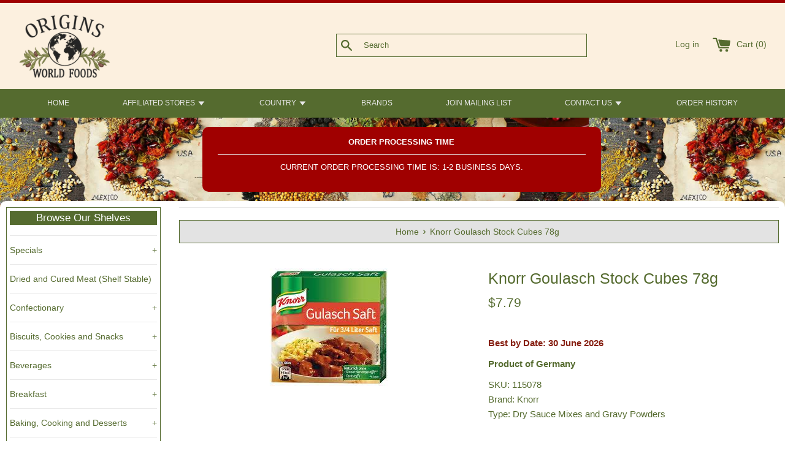

--- FILE ---
content_type: application/javascript; charset=utf-8
request_url: https://searchanise-ef84.kxcdn.com/preload_data.3D3p0P3p6X.js
body_size: 12632
content:
window.Searchanise.preloadedSuggestions=['new arrivals','south africa','cookies biscuits','cadbury dairy milk','south african','german chocolate','galaxy chocolate','christmas crackers','chocolate bar','german food','gluten free','walkers crisps','easter eggs','salad cream','ferrero rocher','german beer','kit kat','jams and spreads','wine gums','robertson’s spice','mr kipling','advent calendar','ritter sport','clotted cream','dairy milk','jaffa cakes','peppermint crisp','christmas pudding','after eight','all gold','christmas cake','mcvities biscuits','red wine','beaded south african','five roses','mince pies','turkish delight','weet bix','ouma rusks','jacobs crackers','white chocolate','quality street','dr oetker','fish paste','fruit cake','british chocolate','dark chocolate','knorr soup','chocolate bars','brown vinegar','nestle smarties','tea bags','black label','curry powder','the belgian','walkers shortbread','tennis biscuits','oval decal','robinsons squash','curry sauce','maize meal','peri peri','cadbury heroes','tim tam','olive oil','dry biltong','selection box','german cookies','bread mix','traditional boerewors','ginger cookies','simba chips','tom smith','wilkin and sons','easter egg','cream soda','hula hoops','mars maltesers','bar one','jelly tots','hot sauce','elizabeth shaw','tin biscuits','meat pies','sugar free','licorice allsorts','black currant','baked beans','orange marmalade','pickled onions','german mustard','cadbury easter eggs','south african flag','ina paarman','black tea','custard cream','rooibos tea','south africa spices','the belgium','custard powder','cadbury crunchie','brown onion','monster munch','mint sauce','walkers oatcakes','lucozade sport','tea towel','hot cross buns','salt and vinegar','digestive biscuit','irn bru','jelly babies','pg tips','yorkshire puddings','rye bread','mini eggs','real german sausages','beaded bracelet','tea bag','chocolate orange','pot noodle','knorr aromat','tayto cheese','pretzel sticks','mustard beer','cadbury mint crisp','of australia','best by february 2022','south african products','pork sausages','milk chocolate','hunters dry','mrs tillys fudge','niederegger marzipan','tomato chutney','passion fruit','worcestershire sauce','best duty','heinz beans','brown onion soup','crosse and blackwell','zergut syrup','chutney chips','asbach brandy','fruit pastilles','romany creams','peach water','hp sauce','futurelife smart food','mango chutney','butter chicken','red cabbage','african key ring','new zealand','nik naks','potjie pot','hot chocolate','branston pickle','so en','mince meat','curry paste','sa flag','thermal box','golden syrup','apricot jam','ketchup chips','beaded letter','curry ketchup','tomato chips','hot curry','buiteman swiss','chocolate cherry','bakers biscuits','tex bar','marzipan stollen','foxs biscuits','sticky toffee pudding','paprika chips','canned soup','100% dark belgium chocolate','peanut butter','pro nutro','milk chocolate digestives','nandos peri-peri','united kingdom','cadbury easter','tayto crisps','gingerbread cookies','potato chips','maggi seasoning','condensed milk','walkers cheese and onion','ginger snaps','hot pickles','pronutro original','fray bentos','biltong spice','black pudding','milka hazelnut','ground coffee','pepper sauce','milky bar','custard creams','brandy butter','odlums coarse wholemeal flour','license plate','german pickles','bisto gravy','oxo cubes','self raising flour','sunlight soap','mini cheddars','weetabix chocolate','fruit cake mix','british sausage','british candy','wheat bix','wellingtons sauce sweet chilli','tomato sauce','british tea','top deck','nandos peri-peri sauces','best duty potjie pot','battenberg cakes','the netherlands','cadbury buttons','alcoholic peach','canned vegetables','brown sauce','ginger bread','dairy milk cadbury','german bread','knorr sauce','scampi fries','ginger biscuits','zoo biscuits','malt vinegar','malt loaf','ice cream','instant coffee','german christmas','cream crackers','ernie els','extra virgin olive oil','chocolate bunny','cadbury fingers','robinsons no added sugar','zoflora concentrated','bakers cream crackers','prawn crackers','bon bon','beaded key ring','nestle peppermint crisp','appletiser sparkling','potato dumplings','breitsamer honig','alcoholic beverages','club milk','pvm bar','mrs tillys','palm oil','lady fingers','shaving cream','cake mix','south african hat','cadbury oreo','maynards wine gums','south mayonnaise','union jack','chocolate biscuit','scone mix','beaded south','schluckwerder plum','malva pudding','lemon curd','king crisps','south africa mayonnaise','cup a soup','party rings','irish cookies','mrs balls chutney','snow balls','marzipan 200g','jacobs cream crackers','dried fruit','robertson’s chicken spice','back oblaten','swizzels squashies','crown national','tom smith crackers','karamalz malt','dr oet','heinz baked beans','caster sugar','original biltong sliced beef steak','laundry soap','lakerol special','spur sauces','marie biscuits','fruit gums','roll on','lemon cream','iwisa 1kg','mrs balls','chocolate liqueurs','hob nobs','cote d’or','honey stick','coffee creamer','sweet chilli','eet sum mor','beaded keyring','cheese and onion','beaded lanyard','mint chocolate','granadilla pulp','casali rum kokos','mango atchar','mixed peel','lady bug','coffee beans','lucozade orange','fig roll','maggi sauce','hug in a mug','salted caramel','iron brew','sea salt','german wine','birds custard','hot cross','mint crisp','mince pie','club orange','durban curry','chilli bite','belgian chocolate','li chocolates','mixed fruit','schweppes lemonade','chocolate sprinkles','poppy seed','terry orange','coles pudding','t shirt','iwisa samp 1kg','mealie meal','candied fruit','dettol liquid','shepherds pie','bar soap','grandma wilds','pakco chili pickle','bon bons','add item 122942','pudding lane','pride biltong','gift card','cadbury egg','nandos pepper','product of scotland','fruit gum','flag it','handy andy','double cream','apple cider','rajah curry','bakewell tarts','mixed spice','orange chocolate','taylors of harrogate','koo beans','roses cordial passion fruit','devon cream','cadbury dairy','cadbury white','prawn cocktail','ginger cake','marrowfat peas','choc kits','iron bru','sausage roll','odlums flour','cadbury flake','german flag','kit kat chunky','milka chocolate','black forest','steak and','pasta sauce','mars bars','yorkshire tea','walkers cheddar','knorr spices','dr soldan','sugar milk chocolate','south africa snacks','ribena blackcurrant','soldan em-eukal','cadbury forest','raspberry syrup','jammie dodgers','raspberry candy','tuc crackers','nairns oatcakes','aunt bessies','ginger beer','bahlsen leibniz','builders tea','shortbread cookies','dipped flake','fruit and nut','lingonberry preserve','plum pudding','german pickle','roses chocolates','bourbon creams','twinings tea','goulash seasonings','sa pride','safari dried fruit','bread dumplings','old speckled hen','fig jam','hungarian paprika','keoghs chips','earl grey','rye flour','cadbury chocolates','nestle south africa','mushy peas','dessert topping','cocoa powder','chocolate biscuits','cherry bakewell','maple syrup','deli crisps','beacon eggs','st dalfour','biltong hooks','nice spicy','ferrero rocher kinder','tip tree','greeting card','orange lucozade','pumpernickel bread','beaded south african letter','bakers tennis doubles','granadilla twist','fish spice','british biscuits','steak and chops','hill biscuits','camphor cream','cadbury bar','white wine','provita biscuits','ornament beaded','branston original pickle','boerewors seasoning','oat cakes','ps bar','crisp bread','kinder egg','mushroom seasoning','thermal shipping','knorr mushroom','brandy beans','imperial leather','cadbury turkish delight','braai salt','colmans sauce','chicken a la king','british brands','jungle oats','snacks south africa','if you','cavendish and harvey','digestive cookies','curly wurly','rum raisin','mi wadi','marzipan cake','kola tonic','chocolate cake','butter cookies','pistachio cream','haggis scottish','german sausages','rich tea biscuits','rice noodles','angel delight','gold cider','bread crumbs','cookies south africa','spotted dick','heinz salad cream','irish tea','cod liver','eccles cakes','mint jelly','violet crumble','pickled onion','vimto squash','loose tea','salt sea','christmas chocolates','the old mill','dominos dominosteine','six gun grill','mister sweets','club mate','rendezvous coffee','kent crisps','canned bread','cadbury south africa','coffee crisp','niederegger christmas','vanilla sugar','patum peperium','moo free','tomato juice','swiss chocolates','creme soda','mr kipling jam tarts','batchelors pasta','tv bar','lion bar','milk bottles','baiser eier','six gun','peppercorn sauce','scottish beer','plain flour','nougat chocolates','filled chocolate','cadbury chocolate','jelly candy','christmas chocolate','funny frisch','steers sauce','nice cookies','time out','walkers prawn','anchovies fish','cadbury eggs','beaded rhino','anthon berg','rock shandy','bitter lemon','poppy seeds','tastic rice','mister sweet','sour cherry','shopping bag','ferrero golden eggs','british flags','border biscuits','marzipan pig','mrs darlingtons','omo washing','haribo cola','water bottle','black forest girl','no sugar','cape malay','creme eggs','christmas cracker','soy sauce','seafood sauce','walkers cheese','bokomo pronutro','robinsons pineapple','maize rice','savanna bottle','cherries chocolate','foxs milk','hot sauces','cadbury biscoff','barley water','chocolate germany','quality street chocolate','selection pack','christmas lebkuchen','pickles garlic','peri peri spice','fanta shokata','nola mayonnaise','robertsons curry','broadway wheels','sauerkraut 810g','canned fruit','cadbury caramel','jacobs kroenung','marshmallow eggs','droste cocoa','cadbury marvellous','aero chocolate','chutney mango','baxters soup','fresh pack','jack daniels','beaded bangle','barry’s tea','ouma boerewors','sour patch','chocolate flakes','cranberry sauce','orange blossom','foxs mint','wellingtons sauce','bounty bar','black cat','frozen products','bar 100g','sorghum porridge','ina paarmans','vegetable soup','super noodles','maynards bassetts wine gums','rowntrees fruit gum','oxo beef','snowflake mix','bassetts liquorice','tartare sauce','choice assorted','hard candy','uncle bens','tin of','nice n spicy','five roses rooibos','cadbury dairy milk easter egg','south african beverages','caramel canned','british of biscuits','caffeine free tea','cadbury bag','fox biscuit','ginger nuts','portuguese seasoning','knorr aromat original seasoning 75g','jelly beans','chicken soup','smokey bacon','coca cola','cadbury fudge','all gold tomato','herman the german','terrys orange chocolate','smoked mackerel','country store','jaffa cake','milky way','germany meat','chocolate ginger','lu cookies','paxo stuffing','uk crisps','bisto powder','cinnamon sticks','nice and spicy','burts crisps mature cheddar and green onion thick cut potato chips 150g','mint imperials','asbach brandy filled','coles christmas pudding','chocolate strawberry','love hearts','blue dragon','dry wors','atora suet','energy bars','cadbury creme','blackcurrant gum','cadbury advent','cookie tin','tea pot','rice pudding','hartleys jelly','stem ginger','branston piccalilli','chocolate drink','simon coll','salad dressing','chocolate easter eggs','coconut milk','coffee candy','malted milk','sunlight dishwashing','cadbury mini rolls','welsh cakes','heinz baked','cookie mix','can milk','chocolate santa','welsh lady','kit kat easter','licorice wheels','beacon marshmallow','am candy','sour candy','syrup of','wine gum case','south africa wine','fitch and leedes blue','christmas soda','dubai chocolate','shipping box','christmas puddings','german stollen','dubai chocolates','wine from south africa','cream stabilizer','chef tomato','product of united kingdom','potato chip','bombay bad boy','fruits candied peel','fanta orange','jacob cookie','roses cordials','chocolate dragon','nandos pepper sauce','snack cadbury','beaded zulu','rum kugeln jamaika','bournville cocoa','lorenz saltletts classic pretzel sticks','balconi coco','vitamalz original','grabower topkuss','pomegranate tea','buttermilk rusk','gift bag','curry in a canned','roses lime','walkers toffee slab','honey nougat','german flour','chocolate fingers','le petit','chocolate slab','asbach chocolate','irish flag','german tin','fish fry','ben shaws','bramley apple','liquor chocolates','farley rusks','marzipan christmas cake','german bag','guylian chocolates','irish candy','decaf coffee','mulled wine','red currant','white star','german alcohol','bende hungarian paprika','niederegger minis','bread sauce','seville orange marmalade','d arbo','hengstenberg barrel 1550g','robertson\'s masterblends','onion soup','usa flag','nestle cream','hellema fourre','british parking','amarula fudge','meat pie','belgium chocolate','sugar cubes','black pepper sauce','teekanne peppermint','grandma wild','castle 90g','mint humbugs','amarula liqueur','chicken spice','walking stick','chocolate buttons','yorkshire pudding','canned meat','sour cream','so gum','chupa chups','northern ireland','flying saucers','fingers covered in dark chocolate','storck merci','tennis biscuit','liver pate','lyle black treacle','dr quendt','barrys irish tea','milk can','aurora bread','brown sugar','honig stick','tablecloth oktoberfest','storz chocolate','all sorts','de ruijter','green tea','novelty tube','fish sauce','cavendish harvey','tea pots','shisanyama seasoning','cadbury easter egg','cadbury snack','raw honey','zoo biscuits south africa','stoney ginger','hazelnut wafer','italian cookies','sparkling wine','irish biscuits','easter candy','german beverages','ouma rusk','walkers salt and vinegar','swedish delicacy','potato pancakes','protein bar','frisco original','rust en stellenbosch','drinking chocolate','jam tart','sour cherries','chai tea','five rose','gold crackers','chocolate hazelnut','walkers shortbread fingers','dishwashing liquid','gut und gunstig','heinz sandwich spread','kuehne pickled silverskin onions','peach chutney','bunny chocolate','loose leaf','marzipan chocolate','milk powder','chocolate eclairs','rum stollen','die cast','nestle milky bar','walkers mince pies','milo powder','wholegrain mustard','glace cherries','nestle after','cartwright and butler','mini rolls','dry lemon','cadbury roses','flash sale','prego sauce','maggi cream of','christmas crackers 8','chocolate filled','spur and french fry dressing','cole’s pudding','cadbury christmas','johnson penaten baby creme','tea bags british','lady preserves lemon','ricola tea','maggi bolognese','box chocolates','fruit mix','for bangers','old forest salami','haribo christmas','muffin mix','weet bix australia','hula hoop','fitch and leedes','cadbury top deck','spur braai sauce','ovaltine chocolate','sugar beans','white sauce','fitch a leedes pink tonic','kinder chocolate','yorkshire teas','5 roses tea','eno fruit','crown national droewors','meat paste','pumpkin seed','massams nougat','marina braai','six scones','south africa candy','citro soda','wilsons toffee','original chutney','impulse body spray','cheese nacks','sticky toffee','pico balla','black olives','south africa flour','wheat pasta','zulu mug','blue riband','wine gums south','black magic','gold biscuits','british brands flag','chakalaka spice','milk easter','farro spaghetti','knorrox stock','knorr dumplings','ouma rusks buttermilk','wire bowls','easter dark','tomato ketchup','jacobs club','sugar free cookie','orange elephant','sa necklace','black treacle','rooibos tea pack of 80 bags','nandos lemon and herb','cheese biscuit','kathi mix','protein bread','sausage seasoning','nescafe gold','chivers marmalade','cream plain flour','bubble gum','lindt chocolates','cream milk','pickled beetroot','potato seasoning','indian style','crunchy nut','schluckwerder marzipan','strawberry rhubarb','springbok rugby','dried fruits','sherbet lemons','chips tyrrells','walkers crisps pack','dundee cake','milka 100g','walkers fruitcake','nola ouma','body wash','canned fish and meat','old jamaica','cadbury mint','wine gum','creme egg','german spaetzle','cadbury chomp','zentis marzipan','golden wonder','nestle milo','quiggins chocolate','potato bake','nestle shreddies','lyles golden syrup','cadbury double decker','dallmayr gold','gugelhupf kuchen','tiptree jelly','coffee filters','heidel advent','cocktail sausages','tunnocks tea cakes','willards flings','product of south africa','funsch pig','rajah mild','strawberry jam','safari drywors','bakers chocolate','crunch 50g','biscuit tin','nyakers ginger snaps','irish chocolate','lemon juice','riegelein bunny','cadbury 5 star','maltabella original','lindt white','choc bis','orange cake','liquorice allsorts','potato dumplings mix','nivea creme','lucky star','powder milk','pie mix','malt drink','thursday cottage','uk flag','soreen loaf','irish chips','egg noodles','roses passion fruit','beaded ornament','bread crumbs 1kg','hunters schnitzel','nestle quality street','bonne maman','caviar spread','vinegar salt','sandwich spread','figgy pudding','sweet chili sauce','house of edinburgh','dutch mix','quince jelly','yorkshire gold','gluten free free','irish bread','fruit cakes','tetley decaf','tikka masala','sausage s','sea salt and pepper','noyan preserve','pommes sauce','rice crackers','british white','mar biscuit','marmite crisps','christmas poppers crackers','cherry jam','thorntons toffee','ritter hazelnuts','toffee crisp','hard sauce','norfolk manor','koo chakalaka','cadbury turkish','walkers toffees','rum balls','strawberry tea','hp sauce original','ceres litchi','mustard pickles','madras curry powder','elderberry syrup','jam jar','marshmallow candy','chocolate no sugar','kitkat chunky','thomy senf','kosher chocolate','mars bar','masala curry','black pepper','colmans horseradish','schweppes lemon','beaded christmas ornament','elderflower syrup','tayto crisp','chocolate spread','salad dressings','british flag','selection box cadbury','chocolate bar 100g milka','baileys irish','monte carlo','happy hippo','wiener schnitzel','brandy sauce','delba protein bread','the belg','mushroom sauce','iced cake','worcester sauce','nice biscuits','corn meal','baileys chocolate','gut and gunstig butter whirl biscuits','assam loose leaf','smoked paprika','cream caramels','boboti spice','iwisa maize','cadbury dairy milk fruit and','tea cakes','lemon meringue','monkey gland sauce','iced cakes','nandos hot','marzipan niederegger','sweet and sour','devon custard','white asparagus','breakfast biscuits','cake chocolate','beef bourguignon 40g','cadbury chocolate fingers','roses lime marmalade','walkers chips','paprika sauce','cadbury dark','ambrosia custard','chip shop curry','terry\'s orange','hot maggi','robertsons steak','vanilla sauce','picnic bar','litchi juice','tiptree pudding','energy drink','bakers nuttikrust','cadbury calendar','scottish fudge','kit kat santa','red raspberry','mrs tilly','simpkins botanicals','lucozade sport orange','chocolate butt','horlicks malted','walkers liquorice','marvellous creations','walnut whip','milka chocolate bar','dark chocolate brandy','tetley original','mr organic','sa decal','cadbury chocolate mint','mini allsorts liquorice','agar agar','rowntrees fruit pastilles','cheese crackers','robertsons marmalade','snack a jack','beadwork varies','vinolia soap','yellow mustard','cream of asparagus','weetabix banana','aromat refill','christmas bread','chocolate wine','loose teas','soup mix','keoghs truffle','chocolate weetabix','fray bento','english candy','spillers peri','nestle aero milk','vegan candy','mars hot','cherry sauce','cumberland sauce','all good','napolitanke wafers','cadbury puds','smoked salmon','turkish delight rose','organic extra virgin olive oil','cadbury selection','pepper steak','smarties bar','mr sweet','cabbage leaves','eierlikoer bonbons','tree decorations','bendicks bittermints','schweppes orange','mabela meal','heat damage','chocolate ornaments','easy mix','cheese crisps','smoked salt','christmas crackers 12','cream of mushroom','christmas crackers red','heat sensitive box','mini bag','gold cup','tomato soup','fa deo body','bahlsen cookies','knorr lachs','christmas stocking','bbq spice','twinings christmas','mix beef','royal chocolates','schogetten chocolate','jam on','old gold','rye crisps','magnesium orange','sultana cake','super maize','de ruijter dark chocolate sprinkles','dark chocolate ginger','safari fruit mix','odlums wholemeal','marzipan 500g','spring onion','grand pa','best biscuits','walker’s assorted toffees','tea original','russian style','beef bouillon','safari mebos','christmas biscuits','summer fruit','tea set','spicy tomato','union jack mug','quavers cheese','date jam','beaded letter d','canada spices','nut breakfast','gentle soap','face cream','black cherry jam','ginger nut','willards crinkle','mineral water','snowflake cake flour','ina paarman cake','pro vita','white malt','crosse a blackwell','pakco mango','willards tomato','cadbury flake uk','steers seasoning','cru chie','coffee bags','all gold tomato sauce','fitch a leedes indian tonic','almdudler fresh','soup minestrone','tom tom','oatibix biscuits','rice cakes','sandwich cookies','buttons orange','simonsig wine','traditional crumpets','pickled fish','scooter black','tokara wine','typhoo tea','joko tea','beyers sweetie pie','german butter','vinegar hengstenberg','south africa spaghetti','south africa coffees','south africa soup','south africa biscuits','south africa baked beans','tiptree lemon curd','schicht nougat','90% and dark belgium chocolate','almond speculass','no sugar jam','nandos sauces','garlic salt','black sauces','vimto cordials','milk boy swiss chocolates','sardines of','dark chocolate cookies','my motto','chorley cakes','fanta lemon','coffee syrup','baking soda','chocolate cadbury','german candy','taj mahaal','st george','rum and raisin','white eggs','walkers assorted','maynards liquorice','mars biscuits','ferrero rocher kinder surprise','south africa map','beaded key','duca dalba','milka mix','grains of','gold mcvities','puszta salad','guava halves','herb sauce','rosehip and','beaded sunglasses lanyard','thorntons easter','easter chocolate','star anise whole','beef cubes','wimpy sauce','beaded tree','r whites','funky ouma','mrs darlington\'s','wicklein pfefferneusse','cayenne pepper','grape leaves','garlic powder','alphabet keyring','lemon candy','lemon candyl','magic stars','lyons tea','toothpick flags','honey mustard','sardinenfilets piri piri','five roses 200','cadbury nest','butter bean','malt powders','ginger ale','cherry ripe','menthol eucalyptus','wotsits cheese','sesame seeds','droste zartbitter','robertsons veggie','jacobs coffee','australian liquorice','cheese sauce','soft nougat','split peas','mince spices','she’ll pasta','oatmeal porridge','nestle white smarties','south afr','chocolate logs','beef oxo','mug cake','sweet cherry','ps bars','haas multivitamin','kinder advent','sweet corn','williams cider','koo corn','chewing gum','berry jam','rote johannisbeere','walkers wotsits','maynard jelly babies','red bush tea','bakers marie','sauce sweet chilli','walker cheese','milka cookie','aero 85g','peppermint tea','decaf roses','hero jam','mozart kugeln','macadamia nut','ireland flag','plum butter','duerrs marmalade','hazelnut butter','uk soda','dark beer','giant beans','bors magic','zoo biscuit','favorit jam','iron on','mars galaxy','bournville buttons','alce nero','haribo gold','curry soup','i germany bag','christmas selection','sweet peppers','heinz cream of','welsh tea','oval reflective','tea biscuits','darvilles of windsor royalty assam','delba bread','chestnut puree','coconut milk chocolate','wurst sauce','walkers ready salted','stollen 200g','sweet hungarian','cream of chicken','mcvities crawford family circle biscuits box','united kingdom flag','french cookies','cake fruit','garlic oil','aurora soft','fruit salad','sage drops','german vinegar','dr knoll','norfolk pies','lemon ginger','kanonkop cape blend','jacobs 200g','lebkuchen milk','pineapple cubes','canned food','rustic landbrot','the english lavender','chivers blackcurrant','bay leaves','appel filetierte bratheringe','big turk','cafe noir','wasa crackers','assorted chocolates','sultana and cherry','knorr chicken','panettone cake','melon ginger jams','pear drops','knorr vegetable','hunky dory','swiss roll','nandos mild','mcvities chocolate digestives','chopped kale','robinsons orange','no added sugar','horseradish sauce','tango orange','meal meal','midget gems','mars chocolate','yorkie raisin','australian creams','all gold curry','gift cards','herring smoked','french fries','paxo sage','ginger jams','candied fruit mix','indian tea','schlunder christ','milka white chocolate','pudding 400g','cherry nougat','stollen 1kg','twinings blackcurrent','of chocolate','pork gravy','fish batter','bassetts jelly','mini rolls apricot','cheddar biscuits','herbal cream','fruit drinks','lemon wafer','chocolate coins','spice bag','paella rice','romeo delight','christmas cookie','apple juice','golden breadcrumbs','south africa dried fruit','candy and chocolate','swizzels minions','tea cosy','xo sauce','self flour','telephone box','ginger beverages','fruit cake with','cocktail cherries','safari vinegar','knorr fix','chocolate candy','parma violets','lambertz dominos','milka dark','honeycomb crunch','safari 2kg','cadbury cookie','moirs custard','walkers christmas shortbread cookies','caramel sauce','pakco madras','cadbury gingerbread','german rum','lemon fanta','vegan chocolate','brandy snaps','haribo goldbaeren','beacon hen eggs','kp peanuts','schwartz curry','peri peri robertsons','stock cubes','choco mel','fu fu','curry leaves','he fig','twinings english','mcvities hobnobs','knorr ketchup','kinder surprise','low sugar','knorr dill','guava roll','haribo bear','blue label marie','chocolate gift','the original cake','tin milk','schlunder christ-stollen','cheese curls','im glas','milkybar milo','blood sausage','dalfour ginger','rhubarb soda','impulse musk','red licorice','jamaican ginger','bakers assorted','le lude','ginger marmalade','chicken curry','chocolate seashells','cream of soup','tennis rusks','choc marzipan','all over iced fruit','rich tea','kanonkop kadette','sauerkraut juice','cadbury delight','five roses tea','nescafe decaf','china mug','lemon lime','rob minc','apple pies','canned soup germany','elephant black','herring fillets in tomato','milk tray','senf scharf-hot','south african snack','1kg tastic rice','terry choc orange easter egg','stock cube','liquorice toffee','herring mustard','captain morgan','chocolates box','cadbury cream','storz bunny','pancake mix','hot chutney','blackberry jam','pudding lane crackers','ahmad strawberry','cadbury cake','rugenfisch retro','chocolate advent calendar','non alcoholic','rose tea','pataks mango chutney','red rice','watermelon preserve','ha ground black peppers','cadbury shortcake','ambrosia rice','fruity cranberry sauce','cream cracker','strawberry and cream','nandos perinaise','royal creams','chocolate bottle','sun dried','koo curry','dr oetker cake','irish black','sponge cake','homann pommes','brandy pudding','sponge puddings','tea filters','black tea bags','german cherry','vimto fizzy','nestle advent cal','original cake company','tom smith red','irish stout','murray mint','cadbury bubbly','egg liqueur','bahlsen choco wafers','of saffron','beaded ball','washing powder','yorkshire decaf','spare rib','teekanne rooibos','door mat','nestle milkybar','foxs sweets','apple wine','bourbon cookies','guava fruit','biscuit in tin','chocolate dark','cadbury selection box','whole bean coffee','tea loose','and roast seasoning','gift box','german bags','milk boy','dairy milk 360','pom bear','baxters caramelized','cadbury raisins','walkers toffee','banana flavour milk','nestle easter egg aero','zergut lutenica','marzipan loaf','nik nak','christmas tins','pretzel salt','tea towel scot','bisto onion gravy','iwisa maize meal','creme brulee','lime marmalade','lindor lindt','milk chocolate milka','marmite yeast','stir fry','spice for rice','paulaner alcohol','pea calendar','basmati rice','australian chocolate','onion rings','weissella oblaten lebkuchen schokoliert','union jack bag','blackcurrant curd','cheese spread','liqueur cake','a sticker','irish shamrock','freddy hirsch','burts crisps','pickled cabbage','shower gel','trebor mints','chocolate chips','bead bracelet','soda bread','dairy milk chocolate','weiss 200g','heidel christmas','choco leibniz','haribo primavera erdbeeren','crown national biltong','wild berry','osmans taj','heat sensitive','roast potato','premier braaipap','french flag','mr kipling battenberg','excelsior cabernet','blackcurrant jam','oros orange','hot chutney sauces','spices for','english crisps','gustafs duos','crispy crunch','judys pickled','gingerbread chocolate covered','chili peppers','cola tonic','provita multigrain','batchelors peas','cream rackers','coarse cut','ina paarmans seasoning','meringue nests','tea basket','pyramid tea','irish shortbread','beaded elephant','british foods','zotz watermelon','three pepper sauce','penaten baby','sour cream and onion','dairy milk mint','ace instant porridge','snowflake self raising flour','walker chips','deutsche kuche','ingrams camphor','root beer','nivea soap bar','onion relish','corn beef in can','corn beef','belgian seashells','products of','corn flakes','raisin bran','fa soap','kraft vegemite','a paper','pfefferneusse cookie','ca dy','cola cap','amina’s spice','butter toffee','mackerel in tomato','rubicon still','anise candy','rhubarb custard','kit kat coffee','white irish','toblerone swiss','palm free','dried vegetables','soup vegetables','sour dough bread','bolands fig','african rub','australian candy','rowntrees randoms bag','vimto squash still','ribena blackcurrant juice','wilkin and sons tiptree','buttermilk rusks','bakers rusks','tiptree cranberry','creamy maize','bitter orange','tiptree brown sauce','and monis','walkers christmas','bags of bites','large box','gold n crispy','king korn','five roses tea bags','cadbury boost','peanut candy','peanut crunch','passion fruit curd','spreewaldhof spreewald','british teacakes','grape juice','develey weisswurst sweet mustard','develey sweet','chili vinegar','white onion','layered nougat','spice pack','manuka honey','pot roast','dairy milk snack','snack bar','cranberry lime','dishes new','omo washing powder','ritter hazelnut','chocolate cookie','bo’s iced','coffee chocolate','roast potato seasonings','lingonberry jam','maracuja snickers','christmas cale','french butter','jugais fig','bakers shortbread','butter rusks','cadbury bubbl','steak and chop','and beans','herring in','nandos medium','marzipan paste','dark chocolate marzipan','fry sauce','south africa soups','crystallized ginger','finger board','terrys chocolate','bag of sweets','ostrich orange','maggi wirtshaus','fruit bread with','fruit bread','hazelnut spread','plastic tub','barley vinagar','toffee south africa','endearmints south','melon preserve','orange crisp','walkers crisps squares','wasa crispbread','milky mint','spicy curry','south african curry sauce','durban curry sauce','mincemeat pies','bokomo pro','haribo fizzy cola','cadbury dairy milk buttons','mars bar 51g','conte lemoncello','red onion','maynards liquorice allsorts','lime curd','yum yum','maltesers hot','mars ho','tom smi','ace instant','pie in a tin 425g','orange at','original biltong','tin with chocolates','beans heinz','brown tea','citrus peel','gold bars','flour to','battenberg cake','skittles giants','lemon drops','lady bugs milchschokolade','pinotage wine','english fudge','german cheese','haribo jelly babies','beef suet','silene chardonnay','knorr beef','earl grey tea bags','knorr potato dumplings','sticky puddings','black liquorice','german coffee','walkers caramel','mess cono','international shipping box','rowntree pastilles','cadbury chocolate biscoff','mrs da','loose black tea','davidoff fine aroma','hp sauces','snap pot','gourmet jam','g’s jam','oetker quark','english mustard','thermal shipping box','canned ham','passion fruit drink','haribo mint','pickled red cabbage','cadbury pudding','south african candy','tomato bolognese','gingerbread house','mars drink','caramel tea','belgian milk chocolate','haribo sour','heat box','chocolate wafers','jam tarts','jam tea','dr oetker vanilla sauce','wicklein cinnamon stars','cream toffee','green beans','mushroom cup of','walk luxury','stir in sauce','stir in','chocolate advent','with brandenburg','snow oreo','mild curry powder','old salami','haribo tangfastics','milk boy swiss chocolates with','shepherds pie seasoning','guinness seasoning mix','orange cranberry','festive shapes','fruitella blackcurrant','peppa pig','muesli rusks','jacobs selection','edle tropfen','hi energy','cup a soup asparagus','orange liqueur','mcvities milk chocolate','odlums plain flour','chocolate alcohol','batchelors marrowfat','cad crunchie','clipper tea','cadbury honeycomb','sweet chili','freddy hirsch biltong spice original kosher 1kg','crown national drywors droewors seasoning kosher 1kg','freddy hirsch boerewors spice grabouw 1kg','bread mixes from germany','bread mixes','mr pies','weiss pfeffernuesse','almond cookie','wine filled','gluten free vegan','gluten free and vegan','pot noodles','daddies sauce','lebkuchen 500g','brandy irish','irish afternoon tea','cadbury jelly popping candy','marzipan almond','bakers zoo','brain and','knorr cook in bags','nestle smarties orange','koo canned fruit peach','chutney original','christmas candy','german candies','lemon hard','roses tin','cadbury freddo','golden vegetable','golden vegetables','tom sea','frozen traditional','koo beetroot','giant bar','galaxy bar','mcvities tea','finland is','hot and spicy','apple blackcurrant','ma marmalade','black currant ribena','black currant cordials','christmas gluten free','white cherry jam','hollow santa','dettol liquid antiseptic','sarsons malt vinegar','knorr ofen-paprika','fitch a leedes','free rusks','caramel spread','green seasoning','mushrooms sauce','christmas slices','butlers irish','sugar beet syrup','smoked fish','use chocolate','fruit mince','alcohol pudding','hungarian sweet paprika','panettone box','tonic water','green sauce','kuchenmeister baumkuchen','schweppes bitter lemon','nescafe instant coffee','distilled malt vinegar','nestle santa','schluckwerder schokoladenkranze','nestle kit kat selection box','nestle quality','nes quality','fritt chewy cherry candy strips','wilk pudding','belgian beer','epicure apricot','freddy hirsch biltong spice','wellingtons chutney','pot soup','o clock','bee dark mint','baki g powder','black oil','orange tangerine','mcvities gold','walker pud','raspberry chocolate biscuits','royal chocolate','selection packs','selection acks','wagon wheels','de rica','tomato paste','cream flour','marzipan chocolates','ml soups','chorley cake','5 spice powder','twisties cheese','bongo cheese','apple cinnamon','black grape','grapefruit marmalade','rye crispbread','rye crisp','chef vinegar','muesli rusk','dairy milk 180g','sharwoods p','nestle milky','koo guava','maggi sauerbraten','familia original','mango atcha','fruit mixers','black jack aniseed','licorice ice','vegetarian spread','cookies biscuits dark chocolate','cookies biscuits ginger','coarse wholemeal flour','coarse wholemeal','russian style dill','portuguese chicken','cadbury dairy milk 180g','nestle caramel','butter cake','red curry','strawberry wafers','tomato onion pecorino','german pretzels','hot pepper','cad eclairs','chips crisps ketchup','nes fruit pas','vinegar crisps','christmas paper','paper vintage','robertsons spices','tea candy','best biscuits rusks','ginger jam','ginger dark chocolate','nestle quality street purple chocolate','english fruit','boerewors spice','chicken chasseur','dip dip','beef stock','old forest','tea tree oil','suet 200g','dolly mixtures'];

--- FILE ---
content_type: text/javascript
request_url: https://originsworldfoods.com/cdn/shop/t/7/assets/customjs.js?v=40015696032880930661722701855
body_size: 287
content:
function imposeMinMax(el,cvs){el.value!=""&&(parseInt(el.value)<parseInt(el.min)&&(el.value=el.min),parseInt(el.value)>parseInt(el.max)?(el.value=el.max,$(cvs).css("display","block")):$(cvs).css("display","none")),el.max==0?$(el).next().addClass("display-cart-sold-out"):$(el).next().removeClass("display-cart-sold-out")}function addItemToCart(variant_id,quantity){data={quantity,id:variant_id},jQuery.ajax({type:"POST",url:"/cart/add.js",data,dataType:"json",success:function(response2){location.reload()}})}function itemAddedQty(){var invqty=$("#Quantity").attr("max");let cart=$.getJSON("/cart.js");cart.done(function(){cart=cart.responseJSON;let items=cart.items;for(var i=0;i<items.length;i++)items[i].product_id==$(".cart-item-display").attr("data-id")&&($(".cart-item-display").addClass("item-added"),$(".added-quality-num").text(items[i].quantity),items[i].quantity==invqty&&$(".product-single__cart-submit-wrapper").css("display","none"));$(".mobile-cart-counter").html(cart.item_count),$(".large-cart-counter").html(cart.item_count)})}function collectionPageItemAddedQty(){let cart=$.getJSON("/cart.js");cart.done(function(){cart=cart.responseJSON;let items=cart.items;for(var i=0;i<items.length;i++){var $parentitem=$('[data-id="'+items[i].product_id+'"]'),invqty=$parentitem.find("#Quantity").attr("max");$parentitem.addClass("item-added"),$parentitem.find(".added-quality-num").text(items[i].quantity),items[i].quantity==invqty&&$(".product-single__cart-submit-wrapper").css("display","none"),$(".mobile-cart-counter").html(cart.item_count),$(".large-cart-counter").html(cart.item_count)}})}$(document).ready(function(){var exs_popup_show=sessionStorage.getItem("exspopup");if(exs_popup_show!="shown"){var startTimer=function(){$duration--,$(".seconds").text($duration),$duration==0&&(clearInterval($myTimer),$(".exs-popup-wrapper").fadeOut(500))};$duration=5,$(".seconds").text($duration),$(".exs-popup-wrapper").fadeIn(1500),$(".exs-popup .exs-popup-btn-close").on("click",function(){$(".exs-popup-wrapper").fadeOut(500)}),sessionStorage.setItem("exspopup","shown")}$(".add2cart__collection--button").on("click",function(evt){evt.preventDefault();var $addToCartBtn=$(this),$addToCartForm=$(this).closest("form"),$addToCartText=$(this).find("span");$addToCartForm.length&&($addToCartBtn.data("add-to-cart",$addToCartText.text()).prop("disabled",!0).addClass("btn--ajax-disabled"),$.ajax({url:"/cart/add.js",dataType:"json",type:"post",data:$addToCartForm.serialize(),success:function(){theme.afterCartLoad(),$addToCartBtn.prop("disabled",!1),$addToCartBtn.removeClass("btn--ajax-disabled"),collectionPageItemAddedQty()},error:function(XMLHttpRequest){var data=eval("("+XMLHttpRequest.responseText+")"),response=data.description,status=XMLHttpRequest.status;$addToCartBtn.removeClass("btn--ajax-disabled"),status===422?$addToCartText.text(theme.strings.soldOut):($addToCartBtn.prop("disabled",!1),$addToCartText.text($addToCartBtn.data("add-to-cart"))),$addToCartBtn.after('<p class="errors">'+response+"</p>")}}))})});
//# sourceMappingURL=/cdn/shop/t/7/assets/customjs.js.map?v=40015696032880930661722701855
